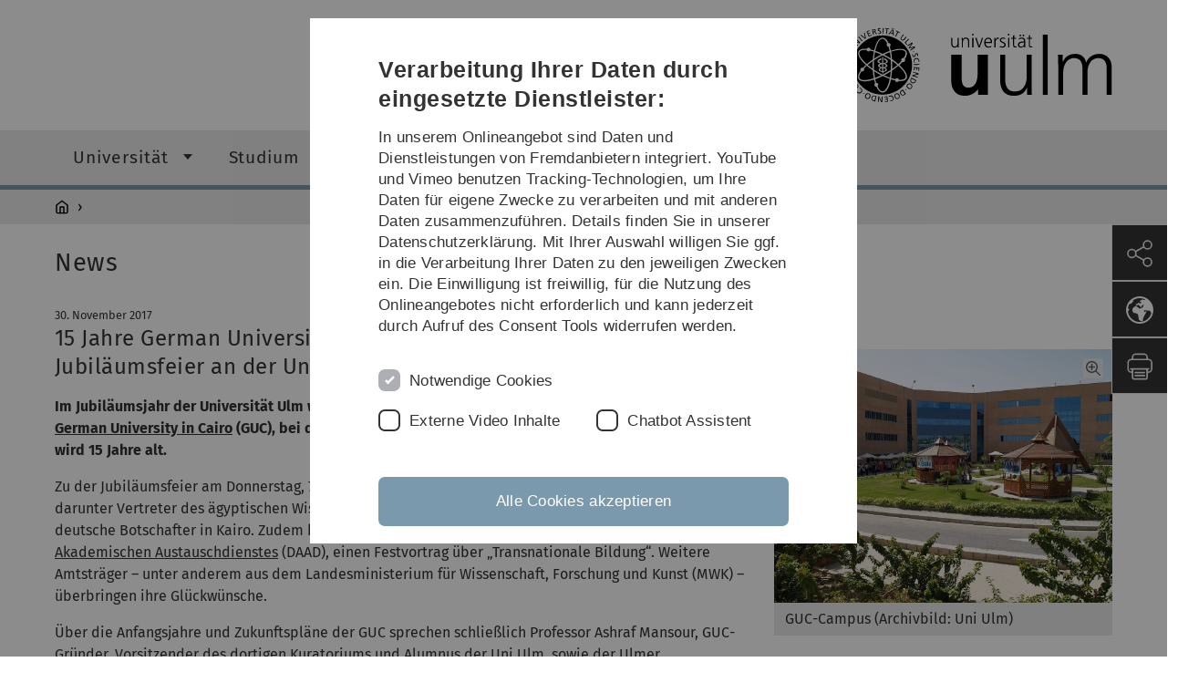

--- FILE ---
content_type: text/html; charset=utf-8
request_url: https://www.uni-ulm.de/home/uni-aktuell/article/15-jahre-german-university-in-cairo-jubilaeumsfeier-an-der-uni-ulm-mit-hochrangigen-gratulanten/
body_size: 10552
content:
<!DOCTYPE html>
<html lang="de" class="no-js" itemscope itemtype="http://schema.org/WebPage">
<head>

<meta charset="utf-8">
<!-- 
	This website is powered by TYPO3 - inspiring people to share!
	TYPO3 is a free open source Content Management Framework initially created by Kasper Skaarhoj and licensed under GNU/GPL.
	TYPO3 is copyright 1998-2026 of Kasper Skaarhoj. Extensions are copyright of their respective owners.
	Information and contribution at https://typo3.org/
-->


<link rel="icon" href="/_assets/a92153751098915699a1afa17e77f864/Images/favicon.ico" type="image/png">
<title>15 Jahre German University in Cairo|Jubiläumsfeier an der Uni Ulm mit hochrangigen Gratulanten - Universität Ulm</title>
<meta http-equiv="x-ua-compatible" content="IE=edge">
<meta name="generator" content="TYPO3 CMS">
<meta name="robots" content="index,follow">
<meta name="twitter:card" content="summary">
<meta name="language" content="de">


<link rel="stylesheet" href="/typo3temp/assets/compressed/basic-ab1f9ecde3f7827debae7eadfab3fea2.css.gz?1768319040" media="all">
<link rel="stylesheet" href="/typo3temp/assets/compressed/print-4f8e0b5a52c02bae6611456a61e35f33.css.gz?1768319040" media="print">
<link rel="stylesheet" href="/typo3temp/assets/compressed/fontawesome-35c83d2ac5223e8420f61822b656fbbf.css.gz?1768319040" media="all">
<link rel="stylesheet" href="/typo3temp/assets/compressed/academicons-e4b73216584354172d597508dbadee92.css.gz?1768319040" media="all">
<link rel="stylesheet" href="/typo3temp/assets/compressed/ods_osm-d7bad1f06a115c524de527a8d143d5d4.css.gz?1768319040" media="all">
<link rel="stylesheet" href="/typo3temp/assets/compressed/style-6992f0e109a26cdc08319f8ebd02bc39.css.gz?1768319040" media="all">






<meta name="viewport" content="width=device-width, initial-scale=1.0" />						<link rel="alternate" type="application/rss+xml" href="https://www.uni-ulm.de/feed-news.rss" />
			<link rel="alternate" type="application/rss+xml" href="https://www.uni-ulm.de/feed-events.rss" />
			<link rel="alternate" type="application/rss+xml" href="https://www.uni-ulm.de/feed-jobs.rss" />
			<link rel="alternate" type="application/rss+xml" href="https://www.uni-ulm.de/feed-kiz.rss" />
			<link rel="alternate" type="application/rss+xml" href="https://www.uni-ulm.de/feed-dbis-news.rss" />
			<link rel="alternate" type="application/rss+xml" href="https://www.uni-ulm.de/feed-dbis-events.rss" />
			<link rel="alternate" type="application/rss+xml" href="https://www.uni-ulm.de/feed-dbis-kolloquium-events.rss" />
			<link rel="alternate" type="application/rss+xml" href="https://www.uni-ulm.de/feed-pe.rss" />
			<link rel="alternate" type="application/rss+xml" href="https://www.uni-ulm.de/feed-cs.rss" />
			<link rel="alternate" type="application/rss+xml" href="https://www.uni-ulm.de/feed-ds.rss" />
      <link rel="alternate" type="application/rss+xml" href="https://www.uni-ulm.de/feed-elearning-moodle.rss" />
      <link rel="alternate" type="application/rss+xml" href="https://www.uni-ulm.de/feed-elearning-ohne-moodle.rss" />
			<link rel="alternate" type="application/rss+xml" href="https://www.uni-ulm.de/feed-elearning.rss" />
			<link rel="alternate" type="text/calendar" href="https://www.uni-ulm.de/feed-elearning-workshops.ics" /><script>document.documentElement.className = 'js';</script>			<!-- Matomo -->
<script>
  var _paq = window._paq = window._paq || [];
  /* tracker methods like "setCustomDimension" should be called before "trackPageView" */
  _paq.push(['trackPageView']);
  _paq.push(['enableLinkTracking']);
  (function() {
    var u="https://webanalyse.uni-ulm.de/";
    _paq.push(['setTrackerUrl', u+'matomo.php']);
    _paq.push(['setSiteId', '1']);
    var d=document, g=d.createElement('script'), s=d.getElementsByTagName('script')[0];
    g.type='text/javascript'; g.async=true; g.src=u+'matomo.js'; s.parentNode.insertBefore(g,s);
  })();
</script>
<!-- End Matomo Code -->
<link rel="canonical" href="https://www.uni-ulm.de/home/uni-aktuell/article/15-jahre-german-university-in-cairo-jubilaeumsfeier-an-der-uni-ulm-mit-hochrangigen-gratulanten/"/>

<link rel="alternate" hreflang="de-DE" href="https://www.uni-ulm.de/home/uni-aktuell/article/15-jahre-german-university-in-cairo-jubilaeumsfeier-an-der-uni-ulm-mit-hochrangigen-gratulanten/"/>
<link rel="alternate" hreflang="en-GB" href="https://www.uni-ulm.de/en/university-news/news-details/article/15-years-german-university-in-cairo-anniversary-celebration-at-ulm-university-with-high-profile-guests/"/>
<link rel="alternate" hreflang="x-default" href="https://www.uni-ulm.de/home/uni-aktuell/article/15-jahre-german-university-in-cairo-jubilaeumsfeier-an-der-uni-ulm-mit-hochrangigen-gratulanten/"/>
</head>
<body data-page-identifier="94" class="faculty-neutral">
<header class="js-page-header page-header">

	<nav class="skipnav--skipanchors" aria-label="Bereiche überspringen">
    <ul class="skipnav__list" >
        <li class="skipnav__item " data-level-count="1" >
            <a class="skipnavLink sr-only sr-only-focusable" href="#mainNavIdentifier" tabindex="0">Direkt zur Hauptnavigation</a>
        </li>
        <li class="skipnav__item " data-level-count="2" >
            <a class="skipnavLink sr-only sr-only-focusable" href="#mainContentIdentifier" tabindex="0">Direkt zum Inhalt</a>
        </li>
        <li class="skipnav__item " data-level-count="3" >
            <a class="skipnavLink sr-only sr-only-focusable" href="#toolbarIdentifier" tabindex="0" >Direkt zum Funktionsmenü (Sprache, Drucken, Social Media)</a>
        </li>
        <li class="skipnav__item " data-level-count="4" >
            <a class="skipnavLink sr-only sr-only-focusable" href="#footerNavIdentifier" tabindex="0" >Direkt zur Fußleiste</a>
        </li>
        <li class="skipnav__item " data-level-count="5" >
            <a class="skipnavLink sr-only sr-only-focusable" href="#searchIdentifier" tabindex="0">Direkt zur Suche</a>
        </li>
    </ul>
</nav>

	<div class="container">
		<div class="row row-cols-1 row-cols-md-2">
			<div class="col">
				
	
	
			
		

				
			</div>

			<div class="col">
				
	<div class="logo">
		<a class="logo__link" href="/" title="Startseite">
			<img class="logo__img" src="/_assets/a92153751098915699a1afa17e77f864/Images/logo-uni-ulm.svg" alt="Logo der Universität Ulm" />
		</a>
	</div>

			</div>
		</div>
	</div>

	<div class="page-header__row-main-nav">
		<div class="row">
			<div class="js-search-bar-field search-bar search-bar--major">
				
<div class="container">
	<form action="https://duckduckgo.com/" class="d-flex js-duckduck" target="_blank">
		<input type="hidden" name="k1" value="-1" />
		<input id="q"
			   class="form-control me-2 js-duckduck-query"
			   type="search"
			   name="q"
			   placeholder="Suchbegriff eingeben"
			   value=""
			   aria-label="Suche"
		>
		<button class="button--thin search-bar__submit js-duckduck-submit" type="submit">Suchen</button>
	</form>
</div>

			</div>

			

<nav class="js-main-navigation main-navigation">
		
			<i class="js-main-navigation-toggle main-navigation_mobileopen" tabindex="0" aria-label="Menü öffnen">
				Menü
			</i>
		
	<div class="container">
		
	<ul class="js-main-navigation-list main-navigation-list list-unstyled main-navigation-level1 noMarginlist" id="mainNavIdentifier">
			
				
					
					
						<li class="navigation-title"><span>Home</span>
					

					
					
							
									
	<li>
		
					<span class="js-main-navigation-forth main-navigation-nolink main-navigation_next-level1 main-navigation_next main-navigation_next-level1--arrow" tabindex="0">
						Universität<i></i>
					</span>
				


		
			<ul class="list-unstyled main-navigation-level2">
				
					
						<li class="navigation-title"><button class="js-main-navigation-back main-navigation__back"></button><span>Universität</span>
					
					

<li>
	
			<a class="main-navigation_next" href="/universitaet/profil/">
				Über uns
			</a>
			<i class="js-main-navigation-forth main-navigation-forth" tabindex="0"></i>
		
		


		
			<ul class="list-unstyled main-navigation-level3">
				
					
						<li class="navigation-title"><button class="js-main-navigation-back main-navigation__back"></button><span>Über uns</span>
					
					

<li>
	
			<a href="/universitaet/profil/struktur-und-entwicklungsplan/">
				Struktur- und Entwicklungsplan
			</a>
			
		
		


		




</li>



				
					
					

<li>
	
			<a href="/universitaet/profil/leitbild-lehre/">
				Leitbild Lehre
			</a>
			
		
		


		




</li>



				
					
					

<li>
	
			<a href="/universitaet/profil/leitbild-digitalisierung/">
				Leitbild Digitalisierung
			</a>
			
		
		


		




</li>



				
					
					

<li>
	
			<a href="/universitaet/profil/geschichte-der-universitaet/">
				Geschichte der Universität
			</a>
			
		
		


		




</li>



				
					
					

<li>
	
			<a href="/einrichtungen/zuv/qm/akademisches-berichtswesen/daten-und-fakten/">
				Daten und Fakten
			</a>
			
		
		


		




</li>



				
					
					

<li>
	
			<a href="/universitaet/profil/internationalitaet/">
				Internationalität
			</a>
			
		
		


		




</li>



				
					
					

<li>
	
			<a href="/universitaet/profil/kooperationen/">
				Kooperationen
			</a>
			
		
		


		




</li>



				
					
					

<li>
	
			<a href="/universitaet/profil/wissenschaftsstadt/">
				Wissenschaftsstadt
			</a>
			
		
		


		




</li>



				
			</ul>
		




</li>



				
					
					

<li>
	
			<a class="main-navigation_next" href="/universitaet/organisation-einrichtungen/">
				Organisation &amp; Einrichtungen
			</a>
			<i class="js-main-navigation-forth main-navigation-forth" tabindex="0"></i>
		
		


		
			<ul class="list-unstyled main-navigation-level3">
				
					
						<li class="navigation-title"><button class="js-main-navigation-back main-navigation__back"></button><span>Organisation &amp; Einrichtungen</span>
					
					

<li>
	
			<a class="main-navigation_next" href="/universitaet/organisation-einrichtungen/zentrale-organe/">
				Zentrale Organe
			</a>
			<i class="js-main-navigation-forth main-navigation-forth" tabindex="0"></i>
		
		


		
			<ul class="list-unstyled main-navigation-level4">
				
					
						<li class="navigation-title"><button class="js-main-navigation-back main-navigation__back"></button><span>Zentrale Organe</span>
					
					

<li>
	
			<a href="/universitaet/organisation-einrichtungen/zentrale-organe/praesidium/">
				Präsidium
			</a>
			
		
		





</li>



				
					
					

<li>
	
			<a href="/universitaet/organisation-einrichtungen/zentrale-organe/universitaetsrat/">
				Universitätsrat
			</a>
			
		
		





</li>



				
					
					

<li>
	
			<a href="/universitaet/organisation-einrichtungen/zentrale-organe/senat/">
				Senat
			</a>
			
		
		





</li>



				
			</ul>
		




</li>



				
					
					

<li>
	
			<a href="/universitaet/organisation-einrichtungen/fakultaeten/">
				Fakultäten
			</a>
			
		
		


		




</li>



				
					
					

<li>
	
			<a class="main-navigation_next" href="/universitaet/organisation-einrichtungen/verwaltung-und-gebaeudemanagement/">
				Verwaltung und Gebäudemanagement
			</a>
			<i class="js-main-navigation-forth main-navigation-forth" tabindex="0"></i>
		
		


		
			<ul class="list-unstyled main-navigation-level4">
				
					
						<li class="navigation-title"><button class="js-main-navigation-back main-navigation__back"></button><span>Verwaltung und Gebäudemanagement</span>
					
					

<li>
	
			<a href="/einrichtungen/zuv/dez1/">
				Zu Dezernat I - Recht, Organisation und Marketing
			</a>
			
		
		





</li>



				
					
					

<li>
	
			<a href="/einrichtungen/zuv/dezernat-ii/">
				Zu Dezernat II - Studium, Lehre und Internationales
			</a>
			
		
		





</li>



				
					
					

<li>
	
			<a href="/einrichtungen/zuv/dezernat-3/">
				Zu Dezernat III - Personal
			</a>
			
		
		





</li>



				
					
					

<li>
	
			<a href="/einrichtungen/zuv/dezernat-4/">
				Zu Dezernat IV - Finanzen
			</a>
			
		
		





</li>



				
					
					

<li>
	
			<a href="/einrichtungen/zuv/hauptseite-dezernat-v-gebaeudemanagement/">
				Zu Dezernat V - Gebäudemanagement
			</a>
			
		
		





</li>



				
					
					

<li>
	
			<a href="/einrichtungen/zuv/qm/">
				Zur Stabsstelle Qualitätsentwicklung, Berichtswesen und Revision
			</a>
			
		
		





</li>



				
			</ul>
		




</li>



				
					
					

<li>
	
			<a href="/universitaet/organisation-einrichtungen/institute-und-einrichtungen/">
				Institute und Einrichtungen
			</a>
			
		
		


		




</li>



				
					
					

<li>
	
			<a href="/universitaet/organisation-einrichtungen/beratungsdienste-und-personalvertretungen/">
				Personalvertretungen und Beratungsdienste
			</a>
			
		
		


		




</li>



				
					
					

<li>
	
			<a href="/universitaet/organisation-einrichtungen/zentrale-ausschuesse/">
				Zentrale Ausschüsse
			</a>
			
		
		


		




</li>



				
					
					

<li>
	
			<a href="/einrichtungen/zuv/dez1/recht-und-organisation/satzungen-und-ordnungen/">
				Satzungen &amp; Ordnungen
			</a>
			
		
		


		




</li>



				
			</ul>
		




</li>



				
					
					

<li>
	
			<a href="/klimaschutz-und-nachhaltigkeit/">
				Klimaschutz und Nachhaltigkeit
			</a>
			
		
		


		




</li>



				
					
					

<li>
	
			<a class="main-navigation_next" href="/universitaet/hochschulkommunikation/">
				Hochschulkommunikation
			</a>
			<i class="js-main-navigation-forth main-navigation-forth" tabindex="0"></i>
		
		


		
			<ul class="list-unstyled main-navigation-level3">
				
					
						<li class="navigation-title"><button class="js-main-navigation-back main-navigation__back"></button><span>Hochschulkommunikation</span>
					
					

<li>
	
			<a class="main-navigation_next" href="/universitaet/hochschulkommunikation/presse-und-oeffentlichkeitsarbeit/pressestelle/">
				Presse- und Öffentlichkeitsarbeit
			</a>
			<i class="js-main-navigation-forth main-navigation-forth" tabindex="0"></i>
		
		


		
			<ul class="list-unstyled main-navigation-level4">
				
					
						<li class="navigation-title"><button class="js-main-navigation-back main-navigation__back"></button><span>Presse- und Öffentlichkeitsarbeit</span>
					
					

<li>
	
			<a href="/universitaet/hochschulkommunikation/presse-und-oeffentlichkeitsarbeit/pressestelle/">
				Pressestelle
			</a>
			
		
		





</li>



				
					
					

<li>
	
			<a class="main-navigation_next" href="/universitaet/hochschulkommunikation/presse-und-oeffentlichkeitsarbeit/pressemitteilungen/">
				Pressemitteilungen
			</a>
			
		
		





</li>



				
					
					

<li>
	
			<a class="main-navigation_next" href="/universitaet/hochschulkommunikation/presse-und-oeffentlichkeitsarbeit/unimagazin/unimagazin-print/">
				Unimagazin
			</a>
			
		
		





</li>



				
					
					

<li>
	
			<a href="/universitaet/hochschulkommunikation/presse-und-oeffentlichkeitsarbeit/bilder-und-formulare-zum-download/">
				Bilder und Formulare zum Download
			</a>
			
		
		





</li>



				
			</ul>
		




</li>



				
					
					

<li>
	
			<a href="/einrichtungen/zuv/dez1/marketing/marketing/">
				Marketing
			</a>
			
		
		


		




</li>



				
					
					

<li>
	
			<a class="main-navigation_next" href="/universitaet/hochschulkommunikation/veranstaltungen/">
				Veranstaltungen
			</a>
			<i class="js-main-navigation-forth main-navigation-forth" tabindex="0"></i>
		
		


		
			<ul class="list-unstyled main-navigation-level4">
				
					
						<li class="navigation-title"><button class="js-main-navigation-back main-navigation__back"></button><span>Veranstaltungen</span>
					
					

<li>
	
			<a class="main-navigation_next" href="/universitaet/hochschulkommunikation/veranstaltungen/akademische-abschlussfeier/">
				Akademische Abschlussfeier
			</a>
			
		
		





</li>



				
					
					

<li>
	
			<a href="/universitaet/hochschulkommunikation/veranstaltungen/schwoer-mal/">
				Schwör mal!
			</a>
			
		
		





</li>



				
					
					

<li>
	
			<a href="/universitaet/hochschulkommunikation/veranstaltungen/langer-abend-der-wissenschaft/">
				Langer Abend der Wissenschaft
			</a>
			
		
		





</li>



				
					
					

<li>
	
			<a class="main-navigation_next" href="/universitaet/hochschulkommunikation/veranstaltungen/dies-academicus/">
				Dies academicus
			</a>
			
		
		





</li>



				
					
					

<li>
	
			<a class="main-navigation_next" href="/universitaet/hochschulkommunikation/veranstaltungen/jahrestag/">
				Jahrestag
			</a>
			
		
		





</li>



				
					
					

<li>
	
			<a href="/universitaet/hochschulkommunikation/veranstaltungen/uni-ulm-auf-dem-weg-zur-marke/">
				Uni Ulm auf dem Weg zur Marke
			</a>
			
		
		





</li>



				
					
					

<li>
	
			<a href="/universitaet/hochschulkommunikation/veranstaltungen/50-jahre-lehre/">
				50 Jahre Lehre
			</a>
			
		
		





</li>



				
					
					

<li>
	
			<a class="main-navigation_next" href="/universitaet/hochschulkommunikation/veranstaltungen/sonstige-festveranstaltungen/">
				Sonstige Festveranstaltungen
			</a>
			
		
		





</li>



				
			</ul>
		




</li>



				
			</ul>
		




</li>



				
					
					

<li>
	
			<a class="main-navigation_next" href="/universitaet/karriere/">
				Karriere
			</a>
			<i class="js-main-navigation-forth main-navigation-forth" tabindex="0"></i>
		
		


		
			<ul class="list-unstyled main-navigation-level3">
				
					
						<li class="navigation-title"><button class="js-main-navigation-back main-navigation__back"></button><span>Karriere</span>
					
					

<li>
	
			<a class="main-navigation_next" href="/universitaet/karriere/career-service/">
				Career Service
			</a>
			<i class="js-main-navigation-forth main-navigation-forth" tabindex="0"></i>
		
		


		
			<ul class="list-unstyled main-navigation-level4">
				
					
						<li class="navigation-title"><button class="js-main-navigation-back main-navigation__back"></button><span>Career Service</span>
					
					

<li>
	
			<a class="main-navigation_next" href="/universitaet/karriere/career-service/fuer-studierende/">
				Für Studierende
			</a>
			
		
		





</li>



				
					
					

<li>
	
			<a class="main-navigation_next" href="/universitaet/karriere/career-service/fuer-arbeitgeber/">
				Für Arbeitgeber
			</a>
			
		
		





</li>



				
			</ul>
		




</li>



				
					
					

<li>
	
			<a href="/einrichtungen/zuv/dezernat-3/stellenportal/">
				Stellenportal
			</a>
			
		
		


		




</li>



				
					
					

<li>
	
			<a href="/studium/studieren-an-der-uni-ulm/studiengaenge/">
				Studiengänge
			</a>
			
		
		


		




</li>



				
					
					

<li>
	
			<a href="/einrichtungen/zuv/dez1/recht-und-organisation/stipendien/">
				Stipendien
			</a>
			
		
		


		




</li>



				
			</ul>
		




</li>



				
					
					

<li>
	
			<a href="/universitaet/alumni/">
				Alumni
			</a>
			
		
		


		




</li>



				
					
					

<li>
	
			<a class="main-navigation_next" href="/informationen-von-a-z/">
				Informationen von A-Z
			</a>
			<i class="js-main-navigation-forth main-navigation-forth" tabindex="0"></i>
		
		


		
			<ul class="list-unstyled main-navigation-level3">
				
					
						<li class="navigation-title"><button class="js-main-navigation-back main-navigation__back"></button><span>Informationen von A-Z</span>
					
					

<li>
	
			<a href="/informationen-von-a-z/universitaet-von-a-z/">
				Universität von A-Z
			</a>
			
		
		


		




</li>



				
					
					

<li>
	
			<a href="/informationen-von-a-z/beschaeftigte/">
				Beschäftigte
			</a>
			
		
		


		




</li>



				
					
					

<li>
	
			<a href="/informationen-von-a-z/forschende-und-lehrende/">
				Forschende und Lehrende
			</a>
			
		
		


		




</li>



				
			</ul>
		




</li>



				
			</ul>
		




			
	</li>

								
						
				
					
					

					
					
							
									
	<li>
		
					<span class="js-main-navigation-forth main-navigation-nolink main-navigation_next-level1 main-navigation_next main-navigation_next-level1--arrow" tabindex="0">
						Studium<i></i>
					</span>
				


		
			<ul class="list-unstyled main-navigation-level2">
				
					
						<li class="navigation-title"><button class="js-main-navigation-back main-navigation__back"></button><span>Studium</span>
					
					

<li>
	
			<a class="main-navigation_next" href="/studium/studieren-an-der-uni-ulm/">
				Studieren an der Uni Ulm
			</a>
			<i class="js-main-navigation-forth main-navigation-forth" tabindex="0"></i>
		
		


		
			<ul class="list-unstyled main-navigation-level3">
				
					
						<li class="navigation-title"><button class="js-main-navigation-back main-navigation__back"></button><span>Studieren an der Uni Ulm</span>
					
					

<li>
	
			<a href="/studium/studieren-an-der-uni-ulm/studiengaenge/">
				Studiengänge
			</a>
			
		
		


		




</li>



				
					
					

<li>
	
			<a href="/studium/studieren-an-der-uni-ulm/infos-fuer-studierende/">
				Infos für Studierende
			</a>
			
		
		


		




</li>



				
					
					

<li>
	
			<a href="/studium/studieren-an-der-uni-ulm/studienlernwerkstatt/">
				StudienLernWerkstatt
			</a>
			
		
		


		




</li>



				
					
					

<li>
	
			<a href="/studium/studieren-an-der-uni-ulm/">
				Informationen für Studieninteressierte
			</a>
			
		
		


		




</li>



				
					
					

<li>
	
			<a href="/studium/studieren-an-der-uni-ulm/infos-zur-promotion/">
				Infos zur Promotion
			</a>
			
		
		


		




</li>



				
			</ul>
		




</li>



				
					
					

<li>
	
			<a class="main-navigation_next" href="/studium/studienberatung/">
				Studienberatung
			</a>
			<i class="js-main-navigation-forth main-navigation-forth" tabindex="0"></i>
		
		


		
			<ul class="list-unstyled main-navigation-level3">
				
					
						<li class="navigation-title"><button class="js-main-navigation-back main-navigation__back"></button><span>Studienberatung</span>
					
					

<li>
	
			<a href="/studium/studienberatung/beratung-fuer-studierende-mit-familienpflichten/">
				Beratung für Studierende mit Familienpflichten
			</a>
			
		
		


		




</li>



				
					
					

<li>
	
			<a href="/studium/studienberatung/studium-mit-behinderungen-oder-chronischen-erkrankungen-an-universitaet-ulm/">
				Studium mit Behinderungen oder chronischen Erkrankungen an Universität Ulm
			</a>
			
		
		


		




</li>



				
					
					

<li>
	
			<a href="/studium/studienberatung/zentrale-studienberatung/">
				Zentrale Studienberatung
			</a>
			
		
		


		




</li>



				
					
					

<li>
	
			<a href="/studium/studienberatung/studienfachberatung/">
				Studienfachberatung
			</a>
			
		
		


		




</li>



				
					
					

<li>
	
			<a href="https://studierendenwerk-ulm.de/beratung-betreuung/" rel="noreferrer">
				Psychosoziale Beratungsstelle für Studierende
			</a>
			
		
		


		




</li>



				
					
					

<li>
	
			<a class="main-navigation_next" href="/studium/studienberatung/veranstaltungen-fuer-studieninteressierte/">
				Veranstaltungen für Studieninteressierte
			</a>
			<i class="js-main-navigation-forth main-navigation-forth" tabindex="0"></i>
		
		


		
			<ul class="list-unstyled main-navigation-level4">
				
					
						<li class="navigation-title"><button class="js-main-navigation-back main-navigation__back"></button><span>Veranstaltungen für Studieninteressierte</span>
					
					

<li>
	
			<a href="/studium/studienberatung/veranstaltungen-fuer-studieninteressierte/studieninfotag/">
				Studieninfotag
			</a>
			
		
		





</li>



				
					
					

<li>
	
			<a href="/studium/studienberatung/veranstaltungen-fuer-studieninteressierte/master-days/">
				Master Days
			</a>
			
		
		





</li>



				
			</ul>
		




</li>



				
					
					

<li>
	
			<a href="/studium/studienberatung/veranstaltungen-fuer-studierende/">
				Veranstaltungen für Studierende
			</a>
			
		
		


		




</li>



				
			</ul>
		




</li>



				
					
					

<li>
	
			<a class="main-navigation_next" href="/studium/bewerbung-und-immatrikulation/">
				Bewerbung und Immatrikulation
			</a>
			<i class="js-main-navigation-forth main-navigation-forth" tabindex="0"></i>
		
		


		
			<ul class="list-unstyled main-navigation-level3">
				
					
						<li class="navigation-title"><button class="js-main-navigation-back main-navigation__back"></button><span>Bewerbung und Immatrikulation</span>
					
					

<li>
	
			<a href="/studium/bewerbung-und-immatrikulation/bachelorstudiengaenge/">
				Bachelorstudiengänge
			</a>
			
		
		


		




</li>



				
					
					

<li>
	
			<a href="/studium/bewerbung-und-immatrikulation/masterstudiengaenge/">
				Masterstudiengänge
			</a>
			
		
		


		




</li>



				
					
					

<li>
	
			<a href="/studium/bewerbung-und-immatrikulation/studiengaenge-medizin-und-zahnmedizin/">
				Studiengänge Medizin und Zahnmedizin
			</a>
			
		
		


		




</li>



				
					
					

<li>
	
			<a class="main-navigation_next" href="/studium/bewerbung-und-immatrikulation/hoehere-fachsemester/">
				Höhere Fachsemester
			</a>
			<i class="js-main-navigation-forth main-navigation-forth" tabindex="0"></i>
		
		


		
			<ul class="list-unstyled main-navigation-level4">
				
					
						<li class="navigation-title"><button class="js-main-navigation-back main-navigation__back"></button><span>Höhere Fachsemester</span>
					
					

<li>
	
			<a href="/studium/bewerbung-und-immatrikulation/hoehere-fachsemester/medizin/">
				Medizin
			</a>
			
		
		





</li>



				
					
					

<li>
	
			<a href="/studium/bewerbung-und-immatrikulation/hoehere-fachsemester/zahnmedizin/">
				Zahnmedizin
			</a>
			
		
		





</li>



				
					
					

<li>
	
			<a class="main-navigation_next" href="/studium/bewerbung-und-immatrikulation/hoehere-fachsemester/bachelorstudiengaenge/">
				Bachelorstudiengänge
			</a>
			
		
		





</li>



				
					
					

<li>
	
			<a class="main-navigation_next" href="/studium/bewerbung-und-immatrikulation/hoehere-fachsemester/masterstudiengaenge/">
				Masterstudiengänge
			</a>
			
		
		





</li>



				
			</ul>
		




</li>



				
					
					

<li>
	
			<a class="main-navigation_next" href="/studium/bewerbung-und-immatrikulation/auslaendische-studieninteressierte/">
				Ausländische Studieninteressierte
			</a>
			<i class="js-main-navigation-forth main-navigation-forth" tabindex="0"></i>
		
		


		
			<ul class="list-unstyled main-navigation-level4">
				
					
						<li class="navigation-title"><button class="js-main-navigation-back main-navigation__back"></button><span>Ausländische Studieninteressierte</span>
					
					

<li>
	
			<a href="/studium/bewerbung-und-immatrikulation/auslaendische-studieninteressierte/sprachkenntnisse/">
				Sprachkenntnisse
			</a>
			
		
		





</li>



				
			</ul>
		




</li>



				
					
					

<li>
	
			<a href="/studium/bewerbung-und-immatrikulation/studiengebuehren/">
				Studiengebühren
			</a>
			
		
		


		




</li>



				
					
					

<li>
	
			<a href="/studium/bewerbung-und-immatrikulation/losverfahren/">
				Losverfahren
			</a>
			
		
		


		




</li>



				
					
					

<li>
	
			<a class="main-navigation_next" href="/studium/bewerbung-und-immatrikulation/mehr/">
				Mehr
			</a>
			<i class="js-main-navigation-forth main-navigation-forth" tabindex="0"></i>
		
		


		
			<ul class="list-unstyled main-navigation-level4">
				
					
						<li class="navigation-title"><button class="js-main-navigation-back main-navigation__back"></button><span>Mehr</span>
					
					

<li>
	
			<a href="/einrichtungen/zuv/dez1/trans-inter-nichtbinaere-menschen-an-der-universitaet-ulm/">
				Trans-, Inter-, Nichtbinäre Menschen an der Universität Ulm
			</a>
			
		
		





</li>



				
					
					

<li>
	
			<a href="/studium/bewerbung-und-immatrikulation/mehr/ausserkapazitaerer-antrag/">
				Außerkapazitärer Antrag
			</a>
			
		
		





</li>



				
					
					

<li>
	
			<a class="main-navigation_next" href="/studium/bewerbung-und-immatrikulation/mehr/hochschulzugang-ohne-abitur/">
				Hochschulzugang ohne Abitur
			</a>
			
		
		





</li>



				
					
					

<li>
	
			<a href="/studium/bewerbung-und-immatrikulation/mehr/parallelstudium/">
				Parallelstudium
			</a>
			
		
		





</li>



				
					
					

<li>
	
			<a href="/studium/bewerbung-und-immatrikulation/mehr/promotion/">
				Promotion
			</a>
			
		
		





</li>



				
					
					

<li>
	
			<a href="/studium/bewerbung-und-immatrikulation/mehr/studienplatztausch/">
				Studienplatztausch
			</a>
			
		
		





</li>



				
					
					

<li>
	
			<a href="/studium/bewerbung-und-immatrikulation/mehr/zeitstudierende/">
				Zeitstudierende
			</a>
			
		
		





</li>



				
					
					

<li>
	
			<a href="/einrichtungen/zuv/dez1/recht-und-organisation/satzungen-und-ordnungen/studium-promotion-habilitation/zulassungssatzungen/">
				Zulassungssatzungen
			</a>
			
		
		





</li>



				
					
					

<li>
	
			<a href="/studium/bewerbung-und-immatrikulation/mehr/datenschutzinformationen/">
				Datenschutzinformationen
			</a>
			
		
		





</li>



				
			</ul>
		




</li>



				
			</ul>
		




</li>



				
					
					

<li>
	
			<a class="main-navigation_next" href="/studium/studienorganisation/">
				Studienorganisation
			</a>
			<i class="js-main-navigation-forth main-navigation-forth" tabindex="0"></i>
		
		


		
			<ul class="list-unstyled main-navigation-level3">
				
					
						<li class="navigation-title"><button class="js-main-navigation-back main-navigation__back"></button><span>Studienorganisation</span>
					
					

<li>
	
			<a href="/studium/studienorganisation/beurlaubung-rueckmeldung-studiengangwechsel-exmatrikulation/">
				Beurlaubung, Rückmeldung, Studiengangwechsel, Exmatrikulation
			</a>
			
		
		


		




</li>



				
					
					

<li>
	
			<a href="/studium/studienorganisation/studiengebuehren/">
				Beiträge, Zahlungen, Studiengebühren
			</a>
			
		
		


		




</li>



				
					
					

<li>
	
			<a class="main-navigation_next" href="/studium/studienorganisation/vorlesungen/">
				Vorlesungen
			</a>
			<i class="js-main-navigation-forth main-navigation-forth" tabindex="0"></i>
		
		


		
			<ul class="list-unstyled main-navigation-level4">
				
					
						<li class="navigation-title"><button class="js-main-navigation-back main-navigation__back"></button><span>Vorlesungen</span>
					
					

<li>
	
			<a href="https://portal.uni-ulm.de/PortalWI/sso/vvz.html" rel="noreferrer">
				Vorlesungsverzeichnis
			</a>
			
		
		





</li>



				
					
					

<li>
	
			<a href="https://portal.uni-ulm.de/PortalWI/sso/lsf.html" rel="noreferrer">
				Modulbeschreibungen und Studienpläne
			</a>
			
		
		





</li>



				
					
					

<li>
	
			<a href="https://campusonline.uni-ulm.de/qislsf/rds?state=verpublish&amp;publishContainer=stgPlanList&amp;navigationPosition=lectures%2CcurriculaschedulesList&amp;breadcrumb=curriculaschedules&amp;topitem=lectures&amp;subitem=curriculaschedulesList" rel="noreferrer">
				Stundenpläne
			</a>
			
		
		





</li>



				
					
					

<li>
	
			<a href="/studium/studienorganisation/vorlesungen/vorlesungszeiten/">
				Vorlesungszeiten
			</a>
			
		
		





</li>



				
			</ul>
		




</li>



				
					
					

<li>
	
			<a href="/studium/studienorganisation/studierendenausweis-chipkarte/">
				Studierendenausweis (Chipkarte)
			</a>
			
		
		


		




</li>



				
					
					

<li>
	
			<a href="/studium/studienorganisation/ordnungen-satzungen-und-gesetze/">
				Ordnungen, Satzungen und Gesetze
			</a>
			
		
		


		




</li>



				
					
					

<li>
	
			<a class="main-navigation_next" href="/studium/studienorganisation/mehr/">
				Mehr
			</a>
			<i class="js-main-navigation-forth main-navigation-forth" tabindex="0"></i>
		
		


		
			<ul class="list-unstyled main-navigation-level4">
				
					
						<li class="navigation-title"><button class="js-main-navigation-back main-navigation__back"></button><span>Mehr</span>
					
					

<li>
	
			<a href="/einrichtungen/zuv/dez1/trans-inter-nichtbinaere-menschen-an-der-universitaet-ulm/">
				Trans-, Inter-, Nichtbinäre Menschen an der Universität Ulm
			</a>
			
		
		





</li>



				
					
					

<li>
	
			<a href="/studium/bewerbung-und-immatrikulation/mehr/parallelstudium/">
				Parallelstudium
			</a>
			
		
		





</li>



				
					
					

<li>
	
			<a href="/studium/studienorganisation/mehr/mutterschutz/">
				Mutterschutz
			</a>
			
		
		





</li>



				
					
					

<li>
	
			<a class="main-navigation_next" href="/studium/studienorganisation/mehr/studierendenstatistik/">
				Studierendenstatistik
			</a>
			
		
		





</li>



				
					
					

<li>
	
			<a href="/studium/studienorganisation/mehr/versicherungen/">
				Versicherungen
			</a>
			
		
		





</li>



				
					
					

<li>
	
			<a href="/studium/studienorganisation/mehr/ehrenamtszertifikate/">
				Ehrenamtszertifikate
			</a>
			
		
		





</li>



				
					
					

<li>
	
			<a href="/studium/bewerbung-und-immatrikulation/mehr/datenschutzinformationen/">
				Datenschutzinformationen
			</a>
			
		
		





</li>



				
			</ul>
		




</li>



				
			</ul>
		




</li>



				
					
					

<li>
	
			<a class="main-navigation_next" href="/studium/pruefungsverwaltung/">
				Prüfungsverwaltung
			</a>
			<i class="js-main-navigation-forth main-navigation-forth" tabindex="0"></i>
		
		


		
			<ul class="list-unstyled main-navigation-level3">
				
					
						<li class="navigation-title"><button class="js-main-navigation-back main-navigation__back"></button><span>Prüfungsverwaltung</span>
					
					

<li>
	
			<a href="/studium/pruefungsverwaltung/anerkennung-von-leistungen/">
				Anerkennung von Leistungen
			</a>
			
		
		


		




</li>



				
					
					

<li>
	
			<a class="main-navigation_next" href="/studium/pruefungsverwaltung/formulare-leitfaeden-studierende/">
				Formulare/Leitfäden Studierende
			</a>
			<i class="js-main-navigation-forth main-navigation-forth" tabindex="0"></i>
		
		


		
			<ul class="list-unstyled main-navigation-level4">
				
					
						<li class="navigation-title"><button class="js-main-navigation-back main-navigation__back"></button><span>Formulare/Leitfäden Studierende</span>
					
					

<li>
	
			<a href="/studium/pruefungsverwaltung/formulare-leitfaeden-studierende/modulzuordnung-beantragen/">
				Modulzuordnung beantragen
			</a>
			
		
		





</li>



				
			</ul>
		




</li>



				
					
					

<li>
	
			<a href="/studium/pruefungsverwaltung/formulare-leitfaeden-pruefer-modulverantwortliche/">
				Formulare/Leitfäden Prüfer/Modulverantwortliche
			</a>
			
		
		


		




</li>



				
					
					

<li>
	
			<a href="/studium/pruefungsverwaltung/pruefungen-und-module-faq/">
				Prüfungen und Module - FAQ
			</a>
			
		
		


		




</li>



				
					
					

<li>
	
			<a href="/studium/bewerbung-und-immatrikulation/mehr/datenschutzinformationen/">
				Datenschutzinformationen
			</a>
			
		
		


		




</li>



				
					
					

<li>
	
			<a href="http://portal.uni-ulm.de/PortalNG/links/module.html" rel="noreferrer">
				Modulbeschreibungen und Studienpläne
			</a>
			
		
		


		




</li>



				
			</ul>
		




</li>



				
					
					

<li>
	
			<a href="/weiterbildung/">
				Weiterbildung
			</a>
			
		
		


		




</li>



				
					
					

<li>
	
			<a href="/io/">
				International Office
			</a>
			
		
		


		




</li>



				
					
					

<li>
	
			<a href="/einrichtungen/zentrum-fuer-lehrentwicklung/">
				Zentrum für Lehrentwicklung
			</a>
			
		
		


		




</li>



				
					
					

<li>
	
			<a href="/einrichtungen/department/">
				Department für Geisteswissenschaften
			</a>
			
		
		


		




</li>



				
			</ul>
		




			
	</li>

								
						
				
					
					

					
					
							
									
	<li>
		
					<span class="js-main-navigation-forth main-navigation-nolink main-navigation_next-level1 main-navigation_next main-navigation_next-level1--arrow" tabindex="0">
						Forschung<i></i>
					</span>
				


		
			<ul class="list-unstyled main-navigation-level2">
				
					
						<li class="navigation-title"><button class="js-main-navigation-back main-navigation__back"></button><span>Forschung</span>
					
					

<li>
	
			<a class="main-navigation_next" href="/forschung/">
				Forschungsschwerpunkte
			</a>
			<i class="js-main-navigation-forth main-navigation-forth" tabindex="0"></i>
		
		


		
			<ul class="list-unstyled main-navigation-level3">
				
					
						<li class="navigation-title"><button class="js-main-navigation-back main-navigation__back"></button><span>Forschungsschwerpunkte</span>
					
					

<li>
	
			<a href="/forschung/forschungsschwerpunkte/green-energy-campus/">
				Green Energy Campus
			</a>
			
		
		


		




</li>



				
					
					

<li>
	
			<a href="/forschung/forschungsschwerpunkte/quantenwissenschaft-und-technologie/">
				Quantum Science and Technology
			</a>
			
		
		


		




</li>



				
					
					

<li>
	
			<a href="/forschung/forschungsschwerpunkte/alterungsforschung/">
				Life Long Health
			</a>
			
		
		


		




</li>



				
					
					

<li>
	
			<a href="/forschung/forschungsschwerpunkte/from-data-to-knowledge/">
				From Data to Knowledge
			</a>
			
		
		


		




</li>



				
			</ul>
		




</li>



				
					
					

<li>
	
			<a href="/forschung/exzellenzstrategie/">
				Exzellenzstrategie
			</a>
			
		
		


		




</li>



				
					
					

<li>
	
			<a href="/forschung/unterstuetzung-fuer-forschende/">
				Unterstützung für Forschende
			</a>
			
		
		


		




</li>



				
					
					

<li>
	
			<a href="/forschung/gute-wissenschaftliche-praxis/">
				Gute wissenschaftliche Praxis
			</a>
			
		
		


		




</li>



				
					
					

<li>
	
			<a href="/forschung/tierforschung/">
				Tierforschung
			</a>
			
		
		


		




</li>



				
			</ul>
		




			
	</li>

								
						
				
					
					

					
					
							
									
	<li>
		
					<span class="js-main-navigation-forth main-navigation-nolink main-navigation_next-level1 main-navigation_next main-navigation_next-level1--arrow" tabindex="0">
						Transfer<i></i>
					</span>
				


		
			<ul class="list-unstyled main-navigation-level2">
				
					
						<li class="navigation-title"><button class="js-main-navigation-back main-navigation__back"></button><span>Transfer</span>
					
					

<li>
	
			<a href="/transfer/">
				Wissens- und Technologietransfer
			</a>
			
		
		


		




</li>



				
					
					

<li>
	
			<a href="/transfer/leitbild-transfer/">
				Leitbild Transfer
			</a>
			
		
		


		




</li>



				
					
					

<li>
	
			<a href="/transfer/patent/">
				Erfindungsmeldungen und Patente
			</a>
			
		
		


		




</li>



				
					
					

<li>
	
			<a href="/einrichtungen/startup-beratung/">
				Startup-Begleitung
			</a>
			
		
		


		




</li>



				
			</ul>
		




			
	</li>

								
						
				

				
				
			

		<li>
			<button class="js-search-bar-button-desktop button button--no-style search-bar-toggle search-bar-toggle--desktop" id="searchIdentifier" aria-label="Suche" title="Suche"></button>
		</li>
	</ul>

	</div>

	<button class="js-search-bar-button-mobile button button--no-style search-bar-toggle search-bar-toggle--mobile" aria-label="Suche" title="Suche"></button>
</nav>










			
				<div class="breadcrumb__container">
	<div class="container py-0">
		<nav class="breadcrumb mb-0" aria-labelledby="nav-indicator">
			<!-- <span class="breadcrumb__indicator" id="nav-indicator">Sie sind hier:</span> -->
			<a class="breadcrumb__link-home" href="/" title="Startseite"></a>
			<ul class="breadcrumb__list js-breadcrumb-list"></ul>
		</nav>
	</div>
</div>

			
		</div>
	</div>

	


<ul class="js-toolbar toolbar" id="toolbarIdentifier">
	<li class="js-coco-parent toolbar__item toolbar__item--has-submenu">
		<button class="js-toolbar-button-toggle toolbar__button toolbar__button--toggle"
		        title="Teilen">
			<img class="toolbar__button-img"
			     alt="Teilen"
			     src="/_assets/a92153751098915699a1afa17e77f864/Images/Icons/share.svg"
			     width="30" />
		</button>
		<ul class="js-coco-child js-toolbar-button-submenu toolbar__button toolbar__button--submenu">
			<li class="toolbar__submenu-item">
				<a class="toolbar__button"
				   href="https://www.facebook.com/sharer/sharer.php?u=https://www.uni-ulm.de/home/uni-aktuell/article/15-jahre-german-university-in-cairo-jubilaeumsfeier-an-der-uni-ulm-mit-hochrangigen-gratulanten/"
				   target="_blank"
				   title="Facebook">
					<img class="toolbar__button-img"
					     alt="FB"
					     src="/_assets/a92153751098915699a1afa17e77f864/Images/Icons/facebook.svg"
					     width="30" />
				</a>
			</li>
			<li class="toolbar__submenu-item">
				<a class="toolbar__button"
				   href="mailto:?&subject=Universität&nbsp;Ulm&body=https://www.uni-ulm.de/home/uni-aktuell/article/15-jahre-german-university-in-cairo-jubilaeumsfeier-an-der-uni-ulm-mit-hochrangigen-gratulanten/"
				   target="_blank"
				   title="Mail">
					<img class="toolbar__button-img"
					     alt="@"
					     src="/_assets/a92153751098915699a1afa17e77f864/Images/Icons/mail.svg"
					     width="30" />
				</a>
			</li>
		</ul>
	</li>
	<li class="js-coco-parent toolbar__item toolbar__item--has-submenu">
		<button class="js-toolbar-button-toggle toolbar__button toolbar__button--toggle"
						title="Sprache wählen">
			<img class="toolbar__button-img"
					 alt="Sprache wählen"
					 src="/_assets/a92153751098915699a1afa17e77f864/Images/Icons/globe-white.svg"
					 width="30" />
		</button>
		<ul class="js-coco-child js-toolbar-button-submenu toolbar__button toolbar__button--submenu">
			
				
			
				
					<li class="toolbar__submenu-item">
						<a href="/en/university-news/news-details/article/15-years-german-university-in-cairo-anniversary-celebration-at-ulm-university-with-high-profile-guests/" title="English" class="toolbar__button toolbar__button--text">
							EN
						</a>
					</li>
				
			
		</ul>
	</li>
	<li class="js-toolbar-item-print toolbar__item toolbar__item--print">
		<a class="toolbar__button"
		   href="javascript:window.print()"
		   title="Diese Seite ausdrucken">
			<img class="toolbar__button-img"
			     alt="Druck"
			     src="/_assets/a92153751098915699a1afa17e77f864/Images/Icons/print.svg"
			     width="30" />
		</a>
	</li>
	<li class="js-toolbar-item-top toolbar__item toolbar__item--top">
		<a class="toolbar__button"
		   href="#"
		   title="Nach oben">
			<img class="toolbar__button-img"
			     alt="Top"
			     src="/_assets/a92153751098915699a1afa17e77f864/Images/Icons/arrow-ghost-top.svg"
			     width="30" />
		</a>
	</li>
</ul>

</header>

<main class="row" id="mainContentIdentifier">
	
	
<div id="c935" class="frame frame-custom-30 frame-type-news_newsdetail frame-layout-10"><header><div class="container"><div class="row gx-0"><h1 class="content-element__title">
								
									
	News

								
							</h1></div></div></header><div class="container"><div class="row gx-0"><article itemscope itemtype="https://schema.org/NewsArticle" class="news-article"><div class="container"><div class="row row--no-padding"><div class="col-md-8"><header class="news-article__header"><time itemprop="datePublished" class="thin-date"
				      datetime="2017-11-30 18:40">
					30.
					November
					2017
				</time><h2 itemprop="headline">15 Jahre German University in Cairo<br />Jubiläumsfeier an der Uni Ulm mit hochrangigen Gratulanten</h2><span class="news-article__hidden-microdata"><meta itemprop="mainEntityOfPage"
					      itemscope
					      itemtype="https://schema.org/WebPage"
					      itemid="https://www.uni-ulm.de/home/uni-aktuell/article/15-jahre-german-university-in-cairo-jubilaeumsfeier-an-der-uni-ulm-mit-hochrangigen-gratulanten/"
					      content/><span itemprop="author" itemscope itemtype="https://schema.org/Person"><span itemprop="name">
							
									Universität Ulm
								
						</span></span><time itemprop="dateModified" datetime="2017-12-04 15:20">
						04. Dezember 2017
					</time><span itemprop="publisher" itemscope itemtype="https://schema.org/EducationalOrganization"><span itemprop="name">Universität Ulm</span><span itemprop="logo" itemscope itemtype="https://schema.org/ImageObject"><img itemprop="url"
							     src="https://www.uni-ulm.de/_assets/a92153751098915699a1afa17e77f864/Images/logo-uni-ulm.jpg"
							     alt="Logo" /></span></span></span></header><div itemprop="articleBody"><p><strong>Im Jubiläumsjahr der Universität Ulm wird noch ein weiterer „Geburtstag“ auf dem Campus gefeiert. Die <a href="http://www.guc.edu.eg/" target="_blank" class="external-link-new-window" title="Opens internal link in current window" rel="noreferrer">German University in Cairo</a> (GUC), bei deren Gründung die Universitäten Ulm und Stuttgart Pate standen, wird 15 Jahre alt. </strong></p><p>Zu der Jubiläumsfeier am Donnerstag, 7. Dezember, haben sich hochrangige Gratulanten angekündigt – darunter Vertreter des ägyptischen Wissenschaftsministeriums, des dortigen Parlaments sowie der deutsche Botschafter in Kairo. Zudem hält Dr. Dorothea Rüland, Generalsekretärin des<a href="https://www.daad.de/de/" target="_blank" class="external-link-new-window" title="Opens internal link in current window" rel="noreferrer"> Deutschen Akademischen Austauschdienstes</a> (DAAD), einen Festvortrag über „Transnationale Bildung“. Weitere Amtsträger – unter anderem aus dem Landesministerium für Wissenschaft, Forschung und Kunst (MWK) – überbringen ihre Glückwünsche. 
</p><p>Über die Anfangsjahre und Zukunftspläne der GUC sprechen schließlich Professor Ashraf Mansour, GUC-Gründer, Vorsitzender des dortigen Kuratoriums und Alumnus der Uni Ulm, sowie der Ulmer Universitätspräsident Professor Michael Weber.<br><br>An der GUC sind derzeit rund 12 000 Studierende eingeschrieben. Fächerspektrum und Struktur entsprechen in etwa deutschen technischen Hochschulen. Die Unterrichtssprache ist Englisch, wobei alle Studierende Deutschkurse belegen. Regelmäßig kommen Studierende der GUC an die Partneruniversitäten Ulm, Stuttgart und Tübingen, um hier ihre Abschlussarbeit zu schreiben oder etwa einen Masterstudiengang zu absolvieren. Dafür wurde in Ulm ein eigenes Studierendenwohnheim eingerichtet. Zwischen 2012 und 2017 sind alleine über 4500 GUC-Studierende für Kurz- oder Langzeitaufenthalte nach Deutschland gereist. <br><br>Die private German University in Cairo wird durch den DAAD im Zuge der Programme „Deutsche Hochschulprojekte im Ausland”, sowie „Transnationale Bildung - Förderung binationaler Hochschulen“ unterstützt, die vom BMBF und vom Auswärtigen Amt finanziert werden. Über Ägypten hinaus gilt die GUC als Modellhochschule und als größtes Hochschulprojekt, das mit deutschen Universitäten realisiert wurde:&nbsp; 42 Prozent aller Studierenden in deutschen transnationalen Bildungsprojekten sind laut DAAD an der GUC eingeschrieben. Neben einem Deutschlandbüro an der Uni Ulm betreibt die GUC einen Campus in Berlin. 
</p><p>In Ägypten wurde das 15. Jubiläum bereits Anfang Oktober gefeiert. Die Veranstaltung am 7. Dezember reiht sich in die Feierlichkeiten zum 50-jährigen Bestehen der Uni Ulm ein.<br><span style="font-size: 9.5pt;mso-bidi-font-weight:bold"></span><span style="mso-bidi-font-weight: bold"></span></p></div></div><div class="col-md-4"><footer class="news-article__footer"><figure itemprop="image" itemscope itemtype="https://schema.org/ImageObject" class="figure-with-spacing"><meta itemprop="url" content="https://www.uni-ulm.de/fileadmin/_processed_/4/1/csm_GUC_german_open_days2005_09_c625b6fcea.jpg" /><meta itemprop="width" content="1600" /><meta itemprop="height" content="900" /><a href="/fileadmin/_processed_/4/1/csm_GUC_german_open_days2005_09_c625b6fcea.jpg" title="" class="js-zoomable-img zoomable-img" data-lightbox="lightbox" data-title="GUC-Campus (Archivbild: Uni Ulm)"><img src="/fileadmin/_processed_/4/1/csm_GUC_german_open_days2005_09_c625b6fcea.jpg" width="1200" height="900" alt="" /></a><figcaption>GUC-Campus (Archivbild: Uni Ulm)</figcaption></figure></footer></div></div><div class="row row--no-padding"><nav><div class="row row--no-padding"><div class="col-md-6"><h4>
				Vorheriger Beitrag
			</h4><article itemscope="" itemtype="https://schema.org/NewsArticle"
				 class="background-card background-card--no-title-gap background-card--it background-card__content-margin-top"><a class="background-card__content" href="/in/fakultaet/in-detailseiten/news-detail/article/pfade-durch-den-karriere-dschungel-ulmer-symposium-fuer-junge-wissenschaftler/"><h3 itemprop="headline" class="background-card__title">
		Pfade durch den Karriere-Dschungel<br />Ulmer Symposium für junge Wissenschaftler 
	</h3><div class="background-card__text"><div></div><time itemprop="datePublished" datetime="2017-11-28 12:34">
			veröffentlicht am:
			28.
			November
			2017
		</time><span class="more-link background-box__more-link"></span></div></a></article></div><div class="col-md-6"><h4>
				Nächster Beitrag
			</h4><article itemscope="" itemtype="https://schema.org/NewsArticle"
				 class="background-card background-card--no-title-gap background-card--neutral background-card__content-margin-top"><a class="background-card__content" href="/home/uni-aktuell/article/1-tag-der-lehre-aktiv-lehren-und-lernen-an-der-uni-ulm/"><h3 itemprop="headline" class="background-card__title">
		1. Tag der Lehre  <br />„Aktiv lehren und lernen“ an der Uni Ulm
	</h3><div class="background-card__text"><div></div><time itemprop="datePublished" datetime="2017-12-01 10:25">
			veröffentlicht am:
			01.
			Dezember
			2017
		</time><span class="more-link background-box__more-link"></span></div></a></article></div></div></nav></div></div></article></div></div></div>



</main>

<footer>
	
	<nav class="footer-navigation" id="footerNavIdentifier">
		<div class="container">
			<div class="row row-cols-1 row-cols-md-2 row-cols-lg-3">
				
					<div class="col">
						<ul class="footer-navigation__list footer-navigation__list--level-1">
							<li class="footer-navigation__item footer-navigation__item--level-1">
								<h2>Service</h2>
								
	<ul class="footer-navigation__list footer-navigation__list--level-2">
		
			<li class="footer-navigation__item footer-navigation__item--level-2">
				
						<a class="footer-navigation__link footer-navigation__link--level-2" href="/informationen-von-a-z/universitaet-von-a-z/">
							Universität von A–Z
						</a>
					
			</li>
		
			<li class="footer-navigation__item footer-navigation__item--level-2">
				
						<a class="footer-navigation__link footer-navigation__link--level-2" href="/einrichtungen/kiz/weiteres/campus-navigation/">
							Lagepläne
						</a>
					
			</li>
		
			<li class="footer-navigation__item footer-navigation__item--level-2">
				
						<a class="footer-navigation__link footer-navigation__link--level-2" href="/universitaet/hochschulkommunikation/presse-und-oeffentlichkeitsarbeit/pressestelle/">
							Presse
						</a>
					
			</li>
		
			<li class="footer-navigation__item footer-navigation__item--level-2">
				
						<a class="footer-navigation__link footer-navigation__link--level-2" href="/einrichtungen/zuv/dezernat-3/stellenportal/stellenangebote/">
							Stellenangebote
						</a>
					
			</li>
		
			<li class="footer-navigation__item footer-navigation__item--level-2">
				
						<a class="footer-navigation__link footer-navigation__link--level-2" href="/home/kalender/">
							Veranstaltungskalender
						</a>
					
			</li>
		
			<li class="footer-navigation__item footer-navigation__item--level-2">
				
						<a class="footer-navigation__link footer-navigation__link--level-2" href="https://portal.uni-ulm.de/ETB/" rel="noreferrer">
							Telefonverzeichnis
						</a>
					
			</li>
		
	</ul>

							</li>
						</ul>
					</div>
				
					<div class="col">
						<ul class="footer-navigation__list footer-navigation__list--level-1">
							<li class="footer-navigation__item footer-navigation__item--level-1">
								<h2>Rechtliche Hinweise</h2>
								
	<ul class="footer-navigation__list footer-navigation__list--level-2">
		
			<li class="footer-navigation__item footer-navigation__item--level-2">
				
						<a class="footer-navigation__link footer-navigation__link--level-2" href="/rechtliche-hinweise/impressum/">
							Impressum
						</a>
					
			</li>
		
			<li class="footer-navigation__item footer-navigation__item--level-2">
				
						<a class="footer-navigation__link footer-navigation__link--level-2" href="/rechtliche-hinweise/datenschutz/">
							Datenschutz
						</a>
					
			</li>
		
			<li class="footer-navigation__item footer-navigation__item--level-2">
				
						<a class="footer-navigation__link footer-navigation__link--level-2" href="/rechtliche-hinweise/barrierefreiheit/">
							Barrierefreiheit
						</a>
					
			</li>
		
			<li class="footer-navigation__item footer-navigation__item--level-2">
				
						<a class="footer-navigation__link footer-navigation__link--level-2" href="/rechtliche-hinweise/gebaerdensprache/">
							Gebärdensprache
						</a>
					
			</li>
		
			<li class="footer-navigation__item footer-navigation__item--level-2">
				
						<a class="footer-navigation__link footer-navigation__link--level-2" href="/rechtliche-hinweise/leichte-sprache/">
							Leichte Sprache
						</a>
					
			</li>
		
	</ul>

							</li>
						</ul>
					</div>
				
				
						
	<div class="col">
		<ul class="footer-navigation__list footer-navigation__list--level-1">
			<li class="footer-navigation__item footer-navigation__item--level-1">
				
					<div class="footer-navigation__text">
						Inhaltlich verantwortlich für diese Seite:
						<br>
						https://www.uni-ulm.de/index.php?id=94
						<br>
						Christine Liebhardt
					</div>
				
				<div class="footer-navigation__text">
					Zuletzt bearbeitet:
					<br>
					18
					.
					August
					2022
				</div>
				<div class="footer-socialicons">
					<a href="https://www.instagram.com/universitaetulm/" class="footer-socialicon"
						 target="_blank" title="instagram">
						<img class="footer-socialicon--instagram"
								 alt="instagram"
								 src="/_assets/a92153751098915699a1afa17e77f864/Images/Icons/instagram.svg"
								 width="20"/>
					</a>
					<a href="https://www.linkedin.com/school/ulm-university/" class="footer-socialicon"
						 target="_blank" title="linkedin">
						<img class="footer-socialicon--linkedin"
								 alt="linkedin"
								 src="/_assets/a92153751098915699a1afa17e77f864/Images/Icons/linkedin.svg"
								 width="20"/>
					</a>
					<a href="https://mastodon.social/@UniUlm" class="footer-socialicon"
						 target="_blank" rel="me" title="mastodon">
						<img class="footer-socialicon--mastodon"
								 alt="mastodon"
								 src="/_assets/a92153751098915699a1afa17e77f864/Images/Icons/mastodon.svg"
								 width="20"/>
					</a>
					<a href="https://bsky.app/profile/uniulm.bsky.social" class="footer-socialicon"
						 target="_blank" title="bluesky">
						<img class="footer-socialicon--bluesky"
								 alt="bluesky"
								 src="/_assets/a92153751098915699a1afa17e77f864/Images/Icons/bluesky.svg"
								 width="20"/>
					</a>
					<a href="https://www.facebook.com/UniUlm" class="footer-socialicon" target="_blank"
						 title="facebook">
						<img class="footer-socialicon--facebook"
								 alt="facebook"
								 src="/_assets/a92153751098915699a1afa17e77f864/Images/Icons/facebook.svg"
								 width="20"/>
					</a>
					<a href="https://www.youtube.com/user/uulm" class="footer-socialicon"
						 target="_blank" title="youtube">
						<img class="footer-socialicon--youtube"
								 alt="youtube"
								 src="/_assets/a92153751098915699a1afa17e77f864/Images/Icons/youtube.svg"
								 width="20"/>
					</a>
				</div>
			</li>
		</ul>
	</div>

					
			</div>
		</div>
	</nav>








	



		
	<div class="showcase">
		<div class="container">
		<div class="row">
			<div class="col-lg-2"></div>
			<div class="col-lg-2">
			<a class="showcase__link" href="https://www.uni-ulm.de/familie">
				<img class="showcase__award"
					 src="/_assets/a92153751098915699a1afa17e77f864/Images/logo_familien_zertifikat_seit_2008.png"
					 title="Zertifikat seit 2008 – Audit familiengerechte Hochschule"
					 alt="Logo: Zertifikat seit 2008 – Audit familiengerechte Hochschule"/>
			</a>
			</div>
			<div class="col-lg-2">
			<a class="showcase__link"
			   href="https://www.uni-ulm.de/home/uni-aktuell/article/uni-ulm-unter-den-top-ten-der-beliebtesten-universitaeten-deutschlands-im-studycheck-ranking-auf-platz-10/">
				<img class="showcase__award"
					 src="/_assets/a92153751098915699a1afa17e77f864/Images/top-universitaet.png"
					 title="StudyCheck - Top Universität"
					 alt="Logo: StudyCheck - Top Universität"/>
			</a>
			</div>
			<div class="col-lg-2">
				<a class="showcase__link"
					 href="https://www.uni-ulm.de/home/uni-aktuell/article/uni-ulm-unter-den-top-ten-der-beliebtesten-universitaeten-deutschlands-im-studycheck-ranking-auf-platz-10/">
					<img class="showcase__award"
							 alt="Logo: StudyCheck - digital readiness"
							 src="/_assets/a92153751098915699a1afa17e77f864/Images/Siegel-digital-readiness.png"
							 title="StudyCheck - digital readiness"/>
				</a>
			</div>
			<div class="col-lg-2">
				<a class="showcase__link showcase__link--last"
					 href="https://www.hrk.de/weltoffene-hochschulen">
					<img class="showcase__award"
							 src="/_assets/a92153751098915699a1afa17e77f864/Images/logo-weltoffene-hochschule.jpg"
							 title="Weltoffene Hochschulen – Gegen Fremdenfeindlichkeit"
							 alt="Logo: Weltoffene Hochschulen – Gegen Fremdenfeindlichkeit"/>
				</a>
			</div>
			<div class="col-lg-2"></div>
		</div>
		</div>
	</div>

	







	



		
	<div class="copyright copyright--chameleon">
		<div class="row">
			<div class="copyright__text">
				©
				2026
				Universität Ulm | Ulm University
			</div>
		</div>
	</div>

	







</footer>
<script src="/typo3temp/assets/compressed/merged-7ad577ea2933c2f3dcf7b9f91858f6fa.js?1768319040"></script>


<script src="/_assets/a92153751098915699a1afa17e77f864/JavaScripts/Vendor/require.js"
				async
				data-main="/_assets/a92153751098915699a1afa17e77f864/JavaScripts/main.js">
</script>
</body>
</html>